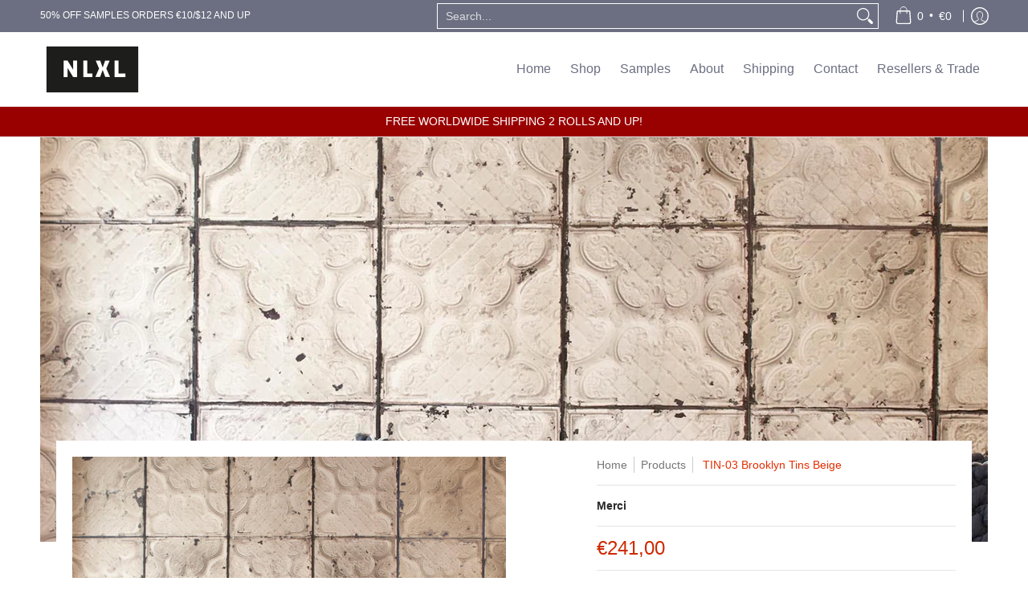

--- FILE ---
content_type: text/javascript
request_url: https://nlxl.com/cdn/shop/t/17/assets/script.custom.js?v=151573428181018681401760180077
body_size: -680
content:
//# sourceMappingURL=/cdn/shop/t/17/assets/script.custom.js.map?v=151573428181018681401760180077
